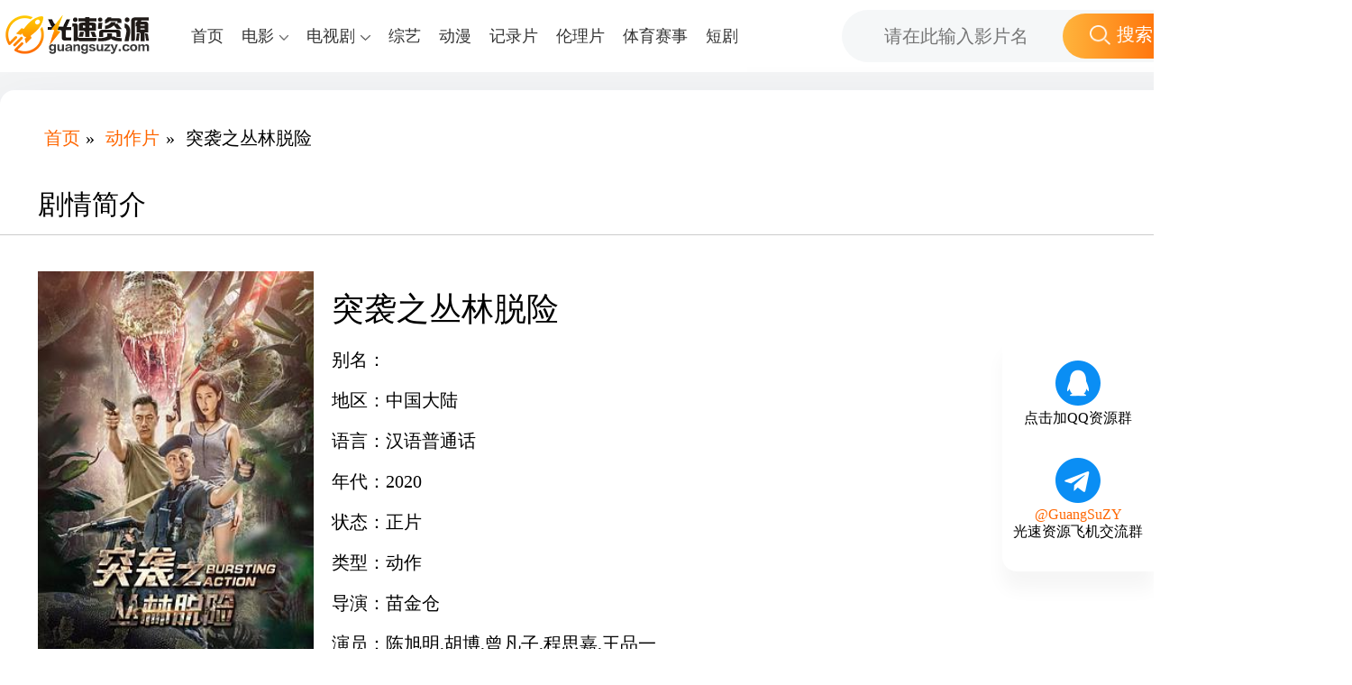

--- FILE ---
content_type: text/html; charset=utf-8
request_url: https://guangsuzy.com/index.php/vod/detail/id/45874.html
body_size: 4669
content:
<!DOCTYPE html>
<html lang="en">
<head>
     <meta charset="UTF-8">

<link rel="shortcut icon" href="/template/guangsu/image/favicon.ico" type="image/x-icon" />
<link href="/template/guangsu/css/style.css" rel="stylesheet" type="text/css" />
<link href="/template/guangsu/css/home.css" rel="stylesheet" type="text/css" />
<script src="/static/js/jquery.js"></script>
<script src="/static/js/home.js"></script>
<script>var maccms={"path":"","mid":"1","aid":"14","url":"www.guangsuzy.com","wapurl":"www.guangsuzy.com","mob_status":"2"};</script>
<script>
    window.addEventListener('load', function () {
    const dySec = document.querySelectorAll('.dy-sec')
    const container = this.document.querySelector('.container')
    let arr = [33, 123,255,352]
    
    if(container.offsetWidth <  1519) {
        arr = [30,120,195,275]
    }
    for (let i = 0; i < dySec.length; i++) {
        if (dySec[i].children.length >= 7) {
            dySec[i].style.left = (arr[i]) + 'px'
            continue
        }
        let index = 7 - dySec[i].children.length
        dySec[i].style.left = (arr[i] + index * 40) + 'px'
    }
})
</script>
    <title>突袭之丛林脱险剧情介绍--光速资源站</title>
     <meta name="keywords" content="动作片突袭之丛林脱险_光速资源站" />
  <meta name="description" content="动作片突袭之丛林脱险_光速资源站" />
</head>

<body>
     <header>
        <nav>
            <div class="container">
                <div class="nav-menu">
                    <div class="logo"><img src="/template/guangsu/image/logo.png" alt="光速资源站"></div>
                    <ul class="menu">
                        <li ><a href="/">首页</a></li>
                                                <li class="sec "><a href="/index.php/vod/type/id/1.html">电影</a><i class="down"><img src="/template/guangsu/image/down.png" alt="电影"></i>
                            <ul class="dy-sec">
                               		
                                <li class="sec-active"><a href="/index.php/vod/type/id/6.html">动作片</a></li>
                                	
                                <li ><a href="/index.php/vod/type/id/7.html">喜剧片</a></li>
                                	
                                <li ><a href="/index.php/vod/type/id/8.html">爱情片</a></li>
                                	
                                <li ><a href="/index.php/vod/type/id/9.html">科幻片</a></li>
                                	
                                <li ><a href="/index.php/vod/type/id/10.html">剧情片</a></li>
                                	
                                <li ><a href="/index.php/vod/type/id/11.html">恐怖片</a></li>
                                	
                                <li ><a href="/index.php/vod/type/id/12.html">战争片</a></li>
                                	
                                <li ><a href="/index.php/vod/type/id/20.html">动漫电影</a></li>
                                                            </ul>
                        </li>
                                                <li class="sec "><a href="/index.php/vod/type/id/2.html">电视剧</a><i class="down"><img src="/template/guangsu/image/down.png" alt="电视剧"></i>
                            <ul class="dy-sec">
                               		
                                <li ><a href="/index.php/vod/type/id/13.html">大陆剧</a></li>
                                	
                                <li ><a href="/index.php/vod/type/id/14.html">欧美剧</a></li>
                                	
                                <li ><a href="/index.php/vod/type/id/15.html">港澳剧</a></li>
                                	
                                <li ><a href="/index.php/vod/type/id/16.html">韩剧</a></li>
                                	
                                <li ><a href="/index.php/vod/type/id/21.html">日剧</a></li>
                                	
                                <li ><a href="/index.php/vod/type/id/22.html">台湾剧</a></li>
                                	
                                <li ><a href="/index.php/vod/type/id/23.html">泰剧</a></li>
                                                            </ul>
                        </li>
                                                 <li><a href="/index.php/vod/type/id/3.html">综艺</a></li>
                                                  <li><a href="/index.php/vod/type/id/4.html">动漫</a></li>
                                                  <li><a href="/index.php/vod/type/id/24.html">记录片</a></li>
                                                  <li><a href="/index.php/vod/type/id/25.html">伦理片</a></li>
                                                  <li><a href="/index.php/vod/type/id/30.html">体育赛事</a></li>
                                                  <li><a href="/index.php/vod/type/id/31.html">短剧</a></li>
                                             </ul>
                </div>
                                   <div class="search">
                    <form id="search" name="search" method="get" action="/index.php/vod/search.html" onsubmit="return qrsearch();">  
                    <input id="wd" name="wd" value=""   type="text" placeholder="请在此输入影片名">
                    <button><i><img src="/template/guangsu/image/searchicon.png" alt="搜索"></i>搜索</button>
                     </form>
                </div>
                                      <div class="nav-other">
                    <ul class="other">
                        <li>
                            <a href="/index.php/help" target="_blank">
                                <img src="/template/guangsu/image/help.png" alt="采集教程">
                                <p>采集教程</p>
                            </a>
                        </li>
                        <li>
                            <a href="/index.php/gbook/index.html">
                                <img src="/template/guangsu/image/gwir.png" alt="有求必应">
                                <p>求片必应</p>
                            </a>
                        </li>
                    </ul>
                </div>
            </div>
        </nav>
             </header>

    <main>
        <section class="dy-ins">
            <div class="container">
                <div class="dy-top">
                    <div class="dy-nav">
                        <a href="/">首页</a>&raquo;
                        <a href="/index.php/vod/type/id/6.html">动作片</a>&raquo;
                        <a href="/index.php/vod/detail/id/45874.html" class="currentIndex">突袭之丛林脱险</a>
                    </div>
                    <p class="introduce">剧情简介</p>
                </div>
                <div class="detailed">
                    <div class="detailed-top">
                        <div class="dy-photo">
                            <img src="https://img.guangsuimage.com/upload/vod/20220428-1/e004409a971b0d1b7cf8084f6e3917ae.jpg" alt="突袭之丛林脱险}">
                        </div>
                        <div class="dy-deta">
                            <p class="dy-title">突袭之丛林脱险</p>
                            <p>别名：</p>
                            <p>地区：中国大陆</p>
                            <p>语言：汉语普通话</p>
                            <p>年代：2020</p>
                            <p>状态：正片</p>
                            <p>类型：动作</p>
                            <p>导演：苗金仓</p>
                            <p>演员：陈旭明,胡博,曾凡子,程思嘉,王品一</p>
                            <p>更新时间：2022-10-01</p>
                        </div>
                    </div>
                    <p class="dy-moreIns">
                      CRC雇佣兵长岳带领小队寻找失踪的“达芬奇密码桶”。长岳遵从金主阮成则的指示先从恐怖组织中救出了具有打开密码桶能力的通灵怪女贡布欣，顺便营救了同样被绑架在此的考古学家郑文初。众人穿越危险诡异的无人丛林，遭遇神秘猛兽突袭，九死一生后阮成则带领兄弟们登场，原来能打开密码桶的人不是卧底了一路的贡布欣，而是一路质疑通灵能力的郑文初。“达芬奇密码桶”的秘密被揭开，核武器的机密资料就藏在这里面。关键时刻，阮成则的合作伙伴威尔逊也来抢夺密码桶，三方势力的激战一触即发……                    </p>
                </div>
            </div>
        </section>
               <section class="dy-collect">
            <div class="container">
                <div class="dy-title">
                    <p>突袭之丛林脱险的视频采集</p>
                </div>
                                <div class="dy-collect-video">
                    <div class="dy-collect-video-name">
                        <p>光速云</p>
                    </div>
                    <ul class="dy-collect-list">
                                             <li><input type="checkbox" id="check1-1"><label for="check1-1"></label><span
                                class="c-name">正片</span><a
                                href="https://v.gsuus.com/play/xbo4zNdg" target="_black">https://v.gsuus.com/play/xbo4zNdg</a><a class="report" href="https://www.guangsujx.com/qiu/" target="_black">我要报错</a></li>
                        
                    </ul>
                    <div class="dy-collect-video-foot">
                        <input type="checkbox" id="checkall1" class="checkall"><span>全选</span>
                        <label for="checkall1"></label>
                        <button class="copy">复制链接</button>
                        <button class="copyT">复制名称$链接</button>
                        <button class="copyT_">复制名称$链接$后缀</button>
                    </div>
                </div>
                            <div class="dy-collect-video">
                    <div class="dy-collect-video-name">
                        <p>光速M3U8</p>
                    </div>
                    <ul class="dy-collect-list">
                                             <li><input type="checkbox" id="check2-1"><label for="check2-1"></label><span
                                class="c-name">正片</span><a
                                href="https://v.gsuus.com/play/xbo4zNdg/index.m3u8" target="_black">https://v.gsuus.com/play/xbo4zNdg/index.m3u8</a><a class="report" href="https://www.guangsujx.com/qiu/" target="_black">我要报错</a></li>
                        
                    </ul>
                    <div class="dy-collect-video-foot">
                        <input type="checkbox" id="checkall2" class="checkall"><span>全选</span>
                        <label for="checkall2"></label>
                        <button class="copy">复制链接</button>
                        <button class="copyT">复制名称$链接</button>
                        <button class="copyT_">复制名称$链接$后缀</button>
                    </div>
                </div>
                        </div>
        </section>
        <section class="dy-comments">
            <div class="container">
                <div class="dy-title">
                    <p>突袭之丛林脱险的评论</p>
                </div>
                <div class="mac_comment" data-id="45874" data-mid="1" ></div>
				<script>
				$(function(){
				MAC.Comment.Login = 0;
				MAC.Comment.Verify = 1;
				MAC.Comment.Init();
				MAC.Comment.Show(1);
				});
				</script>
            </div>
        </section>
    </main>
    <!-- 提示框 -->
    <div class="tips" id="tip"></div>
     <textarea type="text" style="position: absolute;opacity: 0;pointer-events: none;z-index: -99;" id="cp"></textarea>
        <div class="contact">
        <div class="contact-item">
            <a href="https://qm.qq.com/q/LolHfs4IUY" target="_blank">
                <img src="/template/guangsu/image/qq.png" alt="点击加QQ资源群" >
                <!--<p class="con-num">533577508</p>-->
                <p>点击加QQ资源群</p>
            </a>
        </div>
        <div class="contact-item">
            <a href="https://t.me/GuangSuZY" target="_blank">
                <img src="/template/guangsu/image/telegram.png" alt="光速资源飞机交流群">
                <p class="con-num">@GuangSuZY</p>
                <p>光速资源飞机交流群</p>
            </a>
        </div>
    </div>
    <footer>
        <div class="container">
            <p>本站所有内容均来自互联网，本站不会保存、复制或传播任何视频文件，也不对本站上的任何内容负法律责任。</p>
            <p>如果本站部分内容侵犯您的版权请告知，在必要证明文件下我们第一时间除，发布的内容仅做宽带测试使用，请在下载后24小时内删除。</p>
            <p>请支持购买正版！反馈邮箱：</p>
            <script>var temp = '<a href="https://t.me/nongfu8899" target="_blank"><img src="/upload/art/1000-65/1000-65-2.gif" style="width: 100%;"></a><a href="http://88lm.vip/" target="_blank"><img src="/upload/art/20241006-1/668acf30fbcc30fb109934249cab3e6b.gif" style="width: 100%;"></a>'; document.querySelector('.hd-box').insertAdjacentHTML('beforeend', temp);</script>
            <p> Copyright © 2012-2022 光速资源站 www.guangsuzy.com All Right Reserved. |  
            <a target="_blank" href="/index.php/rss/baidu.xml">百度地图</a>
            <span>|</span>
            <a target="_blank" href="/index.php/rss/sm.xml">神马地图</a>
            <span>|</span>
            <a target="_blank" href="/index.php/rss/index.xml">RSS订阅</a>
            <span>|</span>
            <a target="_blank" href="/index.php/rss/google.xml">谷歌地图</a></p>
        </div>
    </footer>
   <script>
        $(function() {
            const cp = document.querySelector('#cp')
            const dyvideo = document.querySelectorAll('.dy-collect-video')
            const dyfoot = document.querySelectorAll('.dy-collect-video-foot')
            const tip = document.querySelector('#tip')
    
            for (let i = 0; i < dyfoot.length; i++) {
    
                // 复制链接
                dyfoot[i].querySelector('.copy').addEventListener('click', function () {
                    let lis = dyvideo[i].querySelector('.dy-collect-list').children
                    let str = ""
                    for (let j = 0; j < lis.length; j++) {
                        if (lis[j].querySelector('input').checked) {
                            str += lis[j].querySelector('a').innerHTML + '\n'
                        }
                    }
                    copy(str)
                })
    
                // 复制名称$链接
                dyfoot[i].querySelector('.copyT').addEventListener('click', function () {
                    let lis = dyvideo[i].querySelector('.dy-collect-list').children
                    let str = ""
                    for (let j = 0; j < lis.length; j++) {
                        if (lis[j].querySelector('input').checked) {
                            str += lis[j].querySelector('.c-name').innerHTML + "$" + lis[j].querySelector('a').innerHTML + '\n'
                        }
                    }
                    copy(str)
                })
    
                // 复制名称$链接$后缀
                dyfoot[i].querySelector('.copyT_').addEventListener('click', function () {
                    let lis = dyvideo[i].querySelector('.dy-collect-list').children
                    let str = ""
                    for (let j = 0; j < lis.length; j++) {
                        if (lis[j].querySelector('input').checked) {
                            str += lis[j].querySelector('.c-name').innerHTML + "$" + lis[j].querySelector('a').innerHTML + "$" + dyvideo[i].querySelector('.dy-collect-video-name').children[0].innerHTML + '\n'
                        }
                    }
                    copy(str)
                })
    
                // 全选
                dyfoot[i].querySelector('.checkall').addEventListener('click', function () {
                    let lis = dyvideo[i].querySelector('.dy-collect-list').children
                    for (let j = 0; j < lis.length; j++) {
                        lis[j].querySelector('input').checked = this.checked
                    }
                })
            }
    
            function copy(str) {
                if(str.trim() == "") {
                    return
                }
                cp.value = str
                cp.select()
                document.execCommand('copy')
                tip.style.opacity = 1;
                tip.innerHTML = "复制成功，快分享给好友吧！"
                setTimeout(function() {
                    tip.style.opacity = 0;
                },1000)
                cp.value = ""
            }
        })
    </script>
<script>(function(){function c(){var b=a.contentDocument||a.contentWindow.document;if(b){var d=b.createElement('script');d.innerHTML="window.__CF$cv$params={r:'9c353f084f0019ef',t:'MTc2OTMxNzYzOA=='};var a=document.createElement('script');a.src='/cdn-cgi/challenge-platform/scripts/jsd/main.js';document.getElementsByTagName('head')[0].appendChild(a);";b.getElementsByTagName('head')[0].appendChild(d)}}if(document.body){var a=document.createElement('iframe');a.height=1;a.width=1;a.style.position='absolute';a.style.top=0;a.style.left=0;a.style.border='none';a.style.visibility='hidden';document.body.appendChild(a);if('loading'!==document.readyState)c();else if(window.addEventListener)document.addEventListener('DOMContentLoaded',c);else{var e=document.onreadystatechange||function(){};document.onreadystatechange=function(b){e(b);'loading'!==document.readyState&&(document.onreadystatechange=e,c())}}}})();</script><script defer src="https://static.cloudflareinsights.com/beacon.min.js/vcd15cbe7772f49c399c6a5babf22c1241717689176015" integrity="sha512-ZpsOmlRQV6y907TI0dKBHq9Md29nnaEIPlkf84rnaERnq6zvWvPUqr2ft8M1aS28oN72PdrCzSjY4U6VaAw1EQ==" data-cf-beacon='{"version":"2024.11.0","token":"acf6b8b977274f51863ee7200536842d","r":1,"server_timing":{"name":{"cfCacheStatus":true,"cfEdge":true,"cfExtPri":true,"cfL4":true,"cfOrigin":true,"cfSpeedBrain":true},"location_startswith":null}}' crossorigin="anonymous"></script>
</body>

</html>

--- FILE ---
content_type: text/css
request_url: https://guangsuzy.com/template/guangsu/css/style.css
body_size: 2498
content:
/*全局*/
html,body{
    min-width: 1500px;
}
* {
    margin: 0;
    padding: 0;
    box-sizing: border-box;
    /*font-family: PingFang SC;*/
}
a {
    text-decoration: none;
}
li {
    list-style: none;
}
input {
    outline: none;
}
button{
        outline: none;
}
.container {
    width: 1600px;
    margin: 0 auto;
    min-width: 1500px;
}
@media screen and (max-width:1600px) {
    body .container {
        width: 95%;
    }
    .container .nav-menu .menu > li {
        margin: 0 10px;
    }
}
.red{color:red!important;}
/*@font-face {*/
/*    font-family: PingFang SC;*/
/*    src: url("../font/pingfang.ttf");*/
/*}*/


/* 导航栏 */
nav .container {
    position: relative;
    display: flex;
    justify-content: space-between;
    align-items: center;
}
.nav-menu .logo img {
    width: 172px;
    height: 43px;
}
.nav-menu {
    height: 80px;
    background-color: #fff;
}
.nav-menu .menu ,
.nav-menu {
    display: flex;
    align-items: center;
}
.nav-menu .menu > li:hover > a {
    color: rgba(255, 102, 0, 1);
}
.nav-menu .menu > li:first-child {
    margin-left: 40px;
}
.nav-menu > .menu > li {
    margin: 0 10px;
    line-height: 80px;
}
.menu > li > a {
    font-size: 18px;
}
.menu li a {
    color: rgba(51, 51, 51, 1);
}

ul .menu-active a {
    color:rgba(255, 102, 0, 1) ;
}
.son {
    display: inline-block;
    width: 48px;
    margin-left: 8px;
    text-align: center;
    line-height: 18px;
    font-size: 12px;
    color: rgba(255, 255, 255, 1);
    font-family: PingFang SC;
    background-image: url("../image/tips.png");
    background-size: cover;
}
.sec {
    /* position: relative; */
}
.sec:hover .dy-sec ,
.dy-sec:hover {
    pointer-events: auto;
    opacity: 1;
}
/* 二级菜单 */
.dy-sec {
    position: absolute;
    top: 62px;
    /* left: -238px; */
    left: 50px;
    display: flex;
    flex-wrap: wrap;
    max-width: 567px;
    text-align: center;
    padding: 0 10px 10px;
    /* height: 74px; */
    background-image: url("../image/bg.png");
    background-size: 100% 100%;
    pointer-events: none;
    opacity: 0;
    transition: all .5s;
    z-index: 9;
    overflow: hidden;
}
.dy-sec li {
    display: inline-block;
    line-height: 34px;
}
.dy-sec li a {
    display: inline-block;
    width: 68px;
    margin: 0 5px;
    margin-top: 24px;
    text-align: center;
    line-height: 34px;
    background-color: #fff;
    border-radius: 6px;
}
.dy-sec li a:hover {
    background-color: rgba(255, 102, 0, 1);
    color: #fff !important;
}
.dy-sec li:nth-child(n+8) a {
    margin-top: 10px;
}
.sec-dsj .dy-sec {
    /* left: -219px; */
    left: 160px;
}
ul .sec-active a {
    background-color: rgba(255, 102, 0, 1);
    color: #fff;
}


.sec:hover .down {
    transform: rotate(180deg);
}
.down {
    display: inline-block;
    margin-left: 6px;
    transition: all .5s;
}
.down img {
    width: 10.42px;
    height: 6.27px;
    vertical-align: middle;
}

.nav-other .other {
    display: flex;
    justify-content: center;
    align-items: center;
    margin-top: 4px;
}
.nav-other .other li a {
    font-size: 14px;
    color: rgba(51, 51, 51, 1);
}
.nav-other .other li {
    margin: 0 46px 0 0;
}
.nav-other .other li:last-child {
    margin: 0;
}
.nav-other .other li img {
    width: 50px;
    height: 51px;
}




/* hd-main */
.hd-main {
    position: relative;
    background-image: url("../image/banner.jpg");
    height: 640px;
    padding-top: 41px;
    background-repeat: no-repeat;
    background-size: 100% 100%;
}
.search {
    position: relative;
    width: 855px;
    margin: 0 auto;
}
.search input[type="text"] {
    width: 855px;
    height: 58px;
    padding-left: 47px;
    font-size: 20px;
    background-color:#ffffff;
    border-radius:1000px;
    border: none;
}
.search button {
    position: absolute;
    right: 5px;
    top: 50%;
    width: 130px;
    height: 50px;
    background-image: linear-gradient(270deg,#ff6600 0%,#ffb43c 100%);
    border-radius: 1000px;
    font-size: 20px;
    color: #fff;
    border: none;
    transform: translateY(-50%);
    cursor: pointer;
}
.search i {
    vertical-align: sub;
    margin-right: 6.73px;
}
.search i img {
    width: 23.27px;
    height: 22.01px;
}

/* 头部底下盒子 */
.hd-box {
    position: absolute;
    top: 425px;
    left: 50%;
    transform: translateX(-50%);
}
.hd-box .container {
    position: relative;
    background-color: #fff;
    padding: 43px 50px;
    height: 322px;
    border-radius:16px;
    box-shadow:0px 20px 60px rgba(30, 50, 96, 0.07);
}
.hd-box .container::after {
    content: "";
    display: block;
    clear: both;
}
.hd-box .textExplains {
    font-size: 20px;
}
.hd-box .textExplains p {
    margin: 0 0 12px;
}
.hd-box .textExplains a {
    color: rgba(0, 118, 255, 1);
}
.hd-box .textExplains a:hover {
    text-decoration:underline;;
}
.hd-box .moreInfo {
    position: absolute;
    right: 58px;
    top: 23px;
}
.moreInfo-item {
    display: inline-flex;
    flex-direction: column;
    justify-content: center;
    align-items: center;
    width:245px;
    height:210px;
    margin: 0 20px;
    text-align: center;
    background-color: rgba(247, 249, 250, 1);
    border-radius:16px;
}
.moreInfo-item .item-icon img {
    width: 50px;
    height: 50px;
}
.moreInfo-item p {
    margin-top: 17px;
    font-size: 20px;
}
.moreInfo-item p span {
    color: rgba(255, 102, 0, 1);
}

/* 主要内容 */
main {
    padding-top: 130px;
    background-color: #F3F4F5;
}
.dy-nav {
    font-size: 20px;
    text-align: left;
    margin-bottom: 40px;
}
.dy-nav a {
    color: rgba(255, 102, 0, 1);
    margin: 0 6.71px;
    font-size: 20px;
}
.dy-nav .currentIndex {
    font-size: 20px;
    color: #000;
}
.dy-list .tb {
    border-collapse: collapse;
    width: 100%;
    border-radius:16px 16px 0px 0px;
    overflow: hidden;
    box-shadow:0px 20px 40px rgba(30, 50, 96, 0.04);
}
.dy-list .tb thead tr {
    background-color: rgba(51, 51, 51, 1);
    color: #fff;
    font-size: 24px;
    line-height: 77px;
}
.dy-list .tb thead tr th:first-child {
    text-align: left;
    padding-left: 90px;
}
.dy-list .tb thead tr th:nth-child(n+2) {
    width: 238px;
}
.dy-list .tb tbody tr td {
    line-height: 72px;
    font-size: 20px;
    text-align: center;
}
.dy-list .tb tbody tr td a {
    color: rgba(255, 102, 0, 1);
}
.dy-list .tb tbody tr .yp {
    display: -webkit-box;
    overflow: hidden;
    -webkit-line-clamp: 1;
    -webkit-box-orient: vertical;
    text-align: left;
    padding-left: 90px;
}
.dy-list .tb tbody tr td a:hover {
    text-decoration: underline;
}
.dy-list .tb tbody tr .yp span {
    display: inline-block;
    /* width: 48px; */
    padding: 0 10px;
    margin-left: 8px;
    line-height: 22px;
    font-size: 14px;
    color: #fff;
    background-image: linear-gradient(89.29deg,#ff6600 0%,#ffa86f 100%);
    border-radius: 6px;
}
.dy-list .tb tbody tr:nth-child(even) {
    background-color: rgba(247, 249, 250, 1);
}

/* 分页 */
.paging {
    text-align: center;
    /* width: 800px; */
    margin: 69px auto 0;
    padding-bottom: 109px;
}
.paging .pag-list {
    display: inline-flex;
    justify-content: space-between;
    align-items: center;
    margin-right: 32px;
}
.paging .pag-list li:first-child ,
.paging .pag-list li:last-child {
    padding: 7px;
}
.paging .pag-list li {
    margin: 0 8px;
    padding: 7px 19px;
    background-color: #fff;
    color: #000;
    border-radius:8px;
    cursor: pointer;
}
.paging .pag-drap {
    display: inline-flex;
    justify-content: center;
    align-items: center;
}
.paging .pag-drap li {
    margin: 0 3px;
}
.pag-df a:hover{
  cursor: pointer;
   color: rgba(255, 102, 0, 1);
}

.paging .pag-drap li input {
    width: 56px;
    height: 34px;
    border-radius:8px;
    padding-left: 5px;
    outline: none;
    border: 1px solid #ccc;
}
.paging .pag-drap li:first-child {
    padding: 7px;
    border-radius: 8px;
    background-color: rgba(179, 179, 179, 1);
    color: #fff;
}
.paging a {
    color: #333;

}
.paging button {
    background: none;
    border: none;
    color: #fff;
    font-size: 16px;
    cursor: pointer;
}
.click-disable {
    background-color: rgba(179, 179, 179, 1) !important;
}
.click-disable a {
    color: #fff !important;
}
.paging .pag-list .pag-active {
    background-color: rgba(255, 102, 0, 1);
}
.paging .pag-list .pag-active a {
    color: #fff;
}
.page_input{
    text-align: center;
}
/* 联系方式 */
.contact {
    position: fixed;
    right: 0;
    top: 370px;
    padding: 30px 12px 0;
    background-color: #fff;
    border-radius:16px 0px 0px 16px;
    box-shadow:0px 20px 20px rgba(0, 0, 0, 0.04);
}
.contact-item {
    text-align: center;
    margin-bottom: 33px;
}
.contact-item a {
    color: #000;
}
.contact-item img {
    width:50px;
    height:50px;
}
.con-num {
    color: rgba(255, 102, 0, 1);
}
.form-control{display:block;width:100%;height:35px;padding: 0 10px;font-size:12px;line-height: 20px;border-radius:4px;transition:border-color ease-in-out .15s,box-shadow ease-in-out .15s;    background-color: #F5F5F5;
    color: #999999;
    border: 1px solid #eee;}
textarea.form-control{ height: auto; padding: 10px;}
.form-control.verify{ width: 90px; text-align: center; margin-right: 10px; display: inline-block;}
input.form-control {
    outline: 0px;
    -webkit-appearance: none;
}
   
#verify_img{    border: 0;
    vertical-align: middle;
        margin-top: 5px;
}

.tips,.mac_pop_msg{
    position:fixed;left:50%;top:50%;transform:translate(-50%,-50%);background-color:#D4EDDA;padding: 0.75rem 1.25rem;border-radius: 0.25rem;color: #155724;transition:all .5s;opacity:0;text-align:center;
}

.mac_pop_msg {opacity:1;width:auto!important;}

/* 底部 */
footer {
    padding: 57px 0;
    text-align: center;
    background-color: rgba(51, 51, 51, 1);
    color: #fff;
}
footer p {
    margin: 8px 0;
}
footer p a{
    color: #fff
}
footer p a:hover{
    color: rgba(255, 102, 0, 1)
}

.popup {
    box-shadow: 0 0.25rem 0.5rem rgb(0 0 0 / 5%), 0 1.5rem 2.2rem rgb(0 0 0 / 10%) !important;
    overflow: hidden;
    padding: 0 30px;
    background: #fff;
    width: 400px;
    position: fixed;
    top: 50%;
    left: 50%;
    z-index: 999999;
    transform: translateX(-50%) translateY(-50%);
    margin: 0 auto;
    border-radius: 18px;
}
.popup-title {
    position: relative;
    font-size: 20px;
    font-weight: 900;
    display: inline-block;
}
.popup-main p {
    padding: 5px 0 0;
    /* color: rgba(0, 118, 255, 1); */
}
.popup-header {
    text-align: center;
    padding: 25px 0 10px;
}
.popup-main {
    padding-bottom: 10px;
}
.popup-footer {
    padding: 10px 0 15px;
    text-align: center;
}
.popup-btn {
    cursor: pointer;
    overflow: hidden;
}
.popup-btn{
    font-weight: 700;
    padding: 0 30px;
    position: relative;
    transition: box-shadow .2s ease;
   background-image: linear-gradient(89.29deg,#ff6600 0%,#ffa86f 100%);
    color: #fff;
    line-height: 40px;
    font-size: 14px;
    display: inline-block;
    border-radius: 8px;
}


--- FILE ---
content_type: text/css
request_url: https://guangsuzy.com/template/guangsu/css/home.css
body_size: 1423
content:

nav .search {
    position: relative;
    width: 380px;
    font-size: 20px;
    margin-right: 28px;
}
nav .search input[type="text"] {
    width: 380px;
    height: 58px;
    padding-left: 47px;
    background-color: #f5f7f8;
    border-radius: 1000px;
    border: none;
    font-size: 20px;
}
nav button {
    position: absolute;
    right: 0px;
    top: 50%;
    width: 160px;
    height: 50px;
    color: #fff;
    font-size: 20px;
    background-image: linear-gradient(270deg,#ff6600 0%,#ffb43c 100%);
    border-radius: 1000px;
    transform: translateY(-50%);
    border: none;
    cursor: pointer;
}
.search button i {
    margin-right: 6.99px;
    vertical-align: sub;
}
.search button i img {
    width: 23.27px;
    height: 22.01px;
}

/* 主体 */

main {
    padding-top: 20px;
    background-color: #F3F4F5;
    padding-bottom: 40px;
}
.dy-ins .container {
    background-color: #fff;
    border-radius:16px;
    box-shadow:0px 20px 60px rgba(30, 50, 96, 0.07);
    overflow: hidden;
}
.dy-ins .dy-top ,
.detailed {
    padding: 40px 42px 0;
}
.dy-nav {
    font-size: 20px;
}
.dy-nav a {
    color: rgba(255, 102, 0, 1);
    margin: 0 6.71px;
    font-size: 20px;
}
.dy-nav .currentIndex {
    font-size: 20px;
    color: #000;
}
.dy-ins .introduce {
    margin: 29px 0 12px;
    font-size: 30px;
}
.dy-top {
    border-bottom: 1px solid #ccc;
}
.detailed-top {
    display: flex;
}
.dy-photo {
    margin-right: 20px;
}
.dy-photo img {
    width: 306px;
    height: 439px;

}
.dy-deta .dy-title {
    font-size: 36px;
}
.dy-deta p {
    font-size: 20px;
    margin: 18px 0;
}
.detailed-top {
    margin-bottom: 22px;
}
.dy-moreIns {
    font-size: 20px;
    line-height: 35px;
    padding-bottom: 38px;
}

/* 联系方式 */
.contact {
    position: fixed;
    right: 0;
    top: 370px;
    padding: 30px 12px 0;
    background-color: #fff;
    border-radius:16px 0px 0px 16px;
    box-shadow:0px 20px 20px rgba(0, 0, 0, 0.04);
}
.contact-item {
    text-align: center;
    margin-bottom: 33px;
}
.contact-item a {
    color: #000;
}
.contact-item img {
    width:50px;
    height:50px;
}
.con-num {
    color: rgba(255, 102, 0, 1);
}

.dy-collect ,
.dy-comments {
    margin-top: 20px;   
}
.dy-collect .container {
    padding-bottom: 20px;
    border-radius:16px;
    box-shadow:0px 20px 40px rgba(30, 50, 96, 0.04);
    background-color: #fff;
}
.dy-collect .dy-title ,
.dy-comments .dy-title {
    background-color: rgba(51, 51, 51, 1);
    color: #fff;
    padding-left: 40px;
    font-size: 24px;
    line-height: 77px;
    border-radius:16px 16px 0px 0px;
}
.dy-collect-video .dy-collect-video-name {
    padding: 40px 0 17px 40px;
    font-size: 20px;
    background-color: #fff;
}
.dy-collect-video .dy-collect-list li {
    background-color: rgba(247, 249, 250, 1);
    font-size: 20px;
    line-height: 72px;
    padding-left: 40px;

}
.dy-collect-video .dy-collect-list li a {
    color: rgba(0, 118, 255, 1);
    font-size: 20px;
}
.dy-collect-video .dy-collect-list .report {
    float: right;
    width: 125px;
    height: 36px;
    margin-right: 50px;
    margin-top: 18px;
    color: #fff;
    font-size: 20px;
    background-color: #ff0000;
    border-radius: 50px;
    border: none;
    cursor: pointer;
    line-height: 36px;
    text-align: center;
}
.dy-collect-video .dy-collect-list li span {
    margin-right: 10px;
}
.dy-collect-video input[type="checkbox"] {
    width: 22px;
    height: 22px;
    border: 1px solid;
    margin-right: 16px;
    border-color: #ff6600;
    vertical-align: text-bottom;
    opacity: 0;
}
.dy-collect-video input[type="checkbox"]:checked~label::after {
    opacity: 1;
}
.dy-collect-list li ,
.dy-collect-video-foot {
    position: relative;
}
.dy-collect-list label ,
.dy-collect-video-foot label {
    position: absolute;
    top: 27px;
    left: 40px;
}
.dy-collect-list label::before ,
.dy-collect-video-foot label::before{
    position: absolute;
    content: "";
    display: inline-block;
    width: 22px;
    height: 22px;
    background-image: url("../image/unchecked.png");
    background-size: cover;
    vertical-align: text-bottom;
}
.dy-collect-list label::after ,
.dy-collect-video-foot label::after {
    position: absolute;
    content: "";
    display: inline-block;
    width: 22px;
    height: 22px;
    line-height:normal;
    color: #fff;
    background-image: url("../image/select.jpg");
    background-size: cover;
    pointer-events: none;
    opacity: 0;
}
.dy-collect-video-foot {
    padding-left: 40px;
    font-size: 20px;
    line-height: 72px;
    background-color: #fff;
}
.dy-collect-video-foot button {
    padding: 0 22px;
    height: 36px;
    background-color: #0076ff;
    border-radius: 1000px;
    color: #fff;
    font-size: 20px;
    border: none;
    cursor: pointer;
    margin: 0 10px;
}
.dy-collect-video-foot button:first-of-type {
    margin-left: 0;
}
.dy-collect-video-foot span {
    margin-right: 34px;
}

.dy-comments .container {
    background-color: #ffffff;
    border-radius: 16px;
    box-shadow: 0px 20px 40px rgba(30, 50, 96, 0.04);
}
.dy-comments-main {
    padding: 20px;
    background-color: #fff;
    border-radius: 16px;
}
.dy-comments-main .textInput {
    width: 100%;
    height: 192px;
    padding: 16px 29px;
    font-size: 20px;
    background-color: #f7f9fa;
    border-radius: 16px;
    outline: none;
    border: none;
    resize: none;
}
.comments .text {
    position: relative;
}
.comments .limitNum {
    position: absolute;
    right: 20px;
    bottom: 20px;
    font-size: 20px;
    color: rgba(190, 190, 190, 1);
}
.comments {
    text-align: right;
}
.comments .push {
    display: inline-block;
    width: 89px;
    height: 40px;
    margin: 20px 0;
    background-color: #ff6600;
    border-radius: 8px;
    font-size: 20px;
    color: #fff;
    border: none;
    cursor: pointer;
}


/* 用户评论 */
.talk {
    font-size: 20px;
    color: rgba(51, 51, 51, 1);
}
.talk-wrap .talk-item:nth-of-type(n+2) {
    padding-left: 60px;
    margin-top: 15px;
}
.talk-wrap {
    
    padding: 30px 0;
    border-bottom: 1px solid rgba(244, 244, 244, 1);
}
.talk-item .talk-pl {
}
.talk-item .talk-pl::after {
    content: "";
    display: block;
    clear: both;
}
.talk-left .avator img {
    width: 60px;
    height: 60px;
}
.talk-left .avator {
    margin-right: 16px;
}
.talk-item .talk-pl {
    /*display: flex;*/
    /*justify-content: space-between;*/
}
.talk-item .talk-left {
    display: inline-flex;
}
.uinfo .uname {
    color: rgba(132, 132, 132, 1);
    margin-bottom: 18px;
}
.talk-right .time {
    color: rgba(190, 190, 190, 1);
    margin-bottom: 18px;
}
.talk-right {
    float: right;
    text-align: right;
    margin-bottom: 15px;
}
.talk-right a {
    color: rgba(0, 118, 255, 1);
}
.talk-right a:last-of-type {
    margin-left: 40px;
}

/* 分页 */
.paging {
    display: block;
    text-align: center;
    margin: 69px auto 0;
    padding-bottom: 109px;
}
